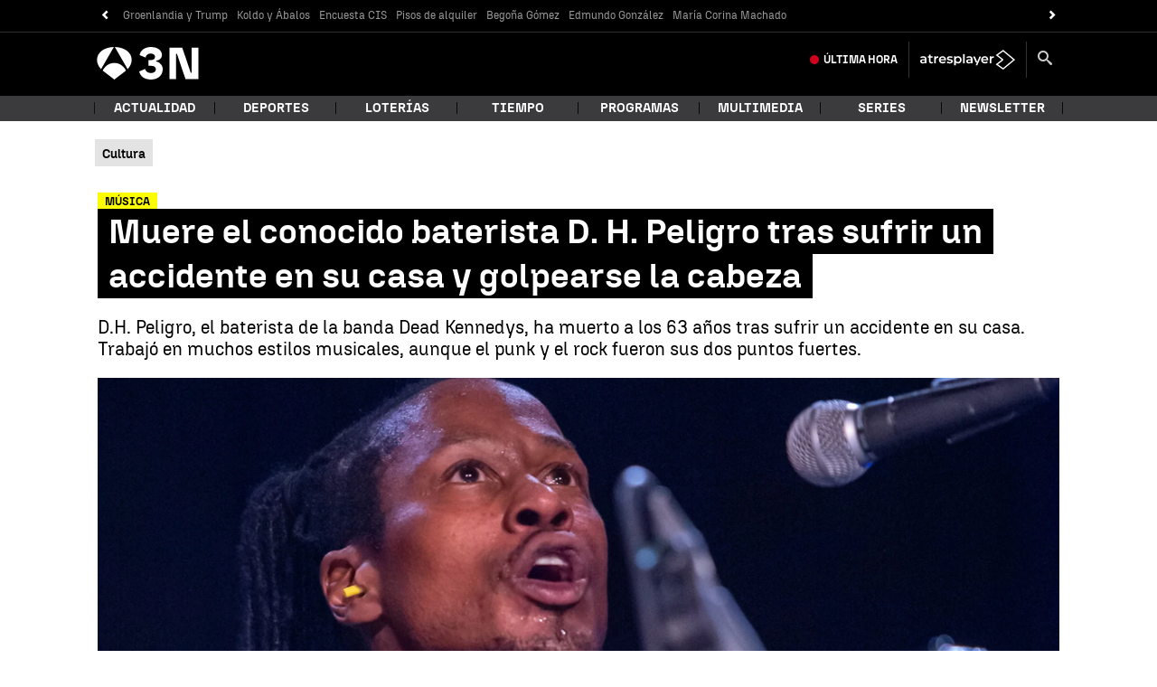

--- FILE ---
content_type: application/x-javascript;charset=utf-8
request_url: https://smetrics.antena3.com/id?d_visid_ver=5.5.0&d_fieldgroup=A&mcorgid=09DCC8AD54D410FF0A4C98A6%40AdobeOrg&mid=37731163060405715644181268943465512653&ts=1768596113790
body_size: -35
content:
{"mid":"37731163060405715644181268943465512653"}